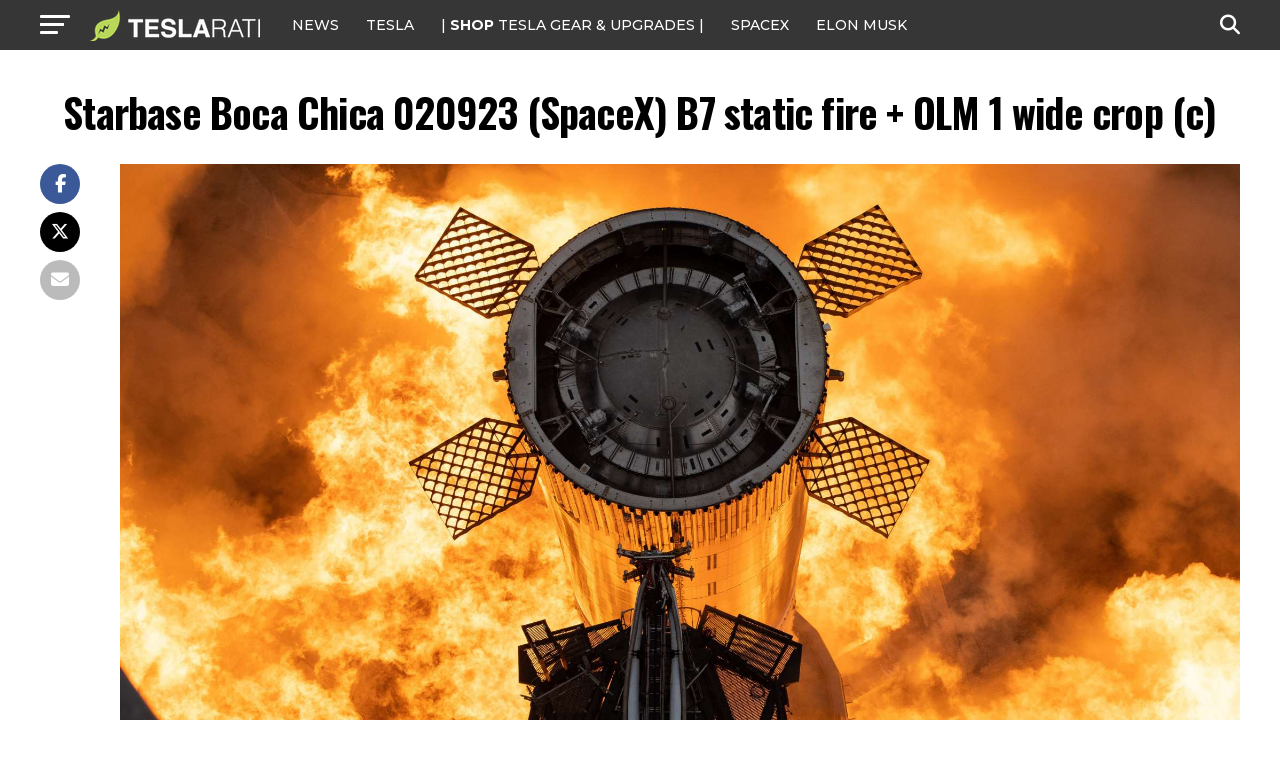

--- FILE ---
content_type: text/javascript;charset=UTF-8
request_url: https://jadserve.postrelease.com/t?ntv_mvi=&ntv_url=https%253A%252F%252Fwww.teslarati.com%252Fspacex-starship-orbital-launch-debut-faa-license-progress%252Fstarbase-boca-chica-020923-spacex-b7-static-fire-olm-1-wide-crop-c%252F
body_size: 1586
content:
(function(){PostRelease.ProcessResponse({"version":"3","responseId":3380,"placements":[{"id":1074034,"selector":"article:nth-of-type(%p%) div.in-article-ad","injectionMode":1,"infScroll":{"position":1,"interval":1},"ads":[],"tracking":{"trackingBaseUrl":"https://jadserve.postrelease.com/trk.gif?ntv_ui\u003db8ef3a84-29bb-4da8-be2b-8992de2e70c0\u0026ntv_fl\[base64]\u003d\u0026ntv_ht\u003dd_tqaQA\u0026ntv_at\u003d","adVersionPlacement":"AAAAAAAAAAcmMQA","vcpmParams":{"minimumAreaViewable":0.5,"minimumExposedTime":1000,"checkOnFocus":true,"checkMinimumAreaViewable":false,"primaryImpressionURL":"https://jadserve.postrelease.com/trk.gif?ntv_at\u003d304\u0026ntv_ui\u003db8ef3a84-29bb-4da8-be2b-8992de2e70c0\u0026ntv_a\u003dAAAAAAAAAAcmMQA\u0026ntv_ht\u003dd_tqaQA\u0026ntv_fl\[base64]\u003d\u0026ord\u003d-1149379000","adID":0}},"type":0,"integrationType":0},{"id":1054517,"selector":"#mvp-author-box-wrap","injectionMode":2,"ads":[],"tracking":{"trackingBaseUrl":"https://jadserve.postrelease.com/trk.gif?ntv_ui\u003d71b2f201-867a-4128-bf4a-ee36aeee21ae\u0026ntv_fl\[base64]\u003d\u0026ntv_ht\u003dd_tqaQA\u0026ntv_at\u003d","adVersionPlacement":"AAAAAAAAAANRcQA","vcpmParams":{"minimumAreaViewable":0.5,"minimumExposedTime":1000,"checkOnFocus":true,"checkMinimumAreaViewable":false,"primaryImpressionURL":"https://jadserve.postrelease.com/trk.gif?ntv_at\u003d304\u0026ntv_ui\u003d71b2f201-867a-4128-bf4a-ee36aeee21ae\u0026ntv_a\u003dAAAAAAAAAANRcQA\u0026ntv_ht\u003dd_tqaQA\u0026ntv_fl\[base64]\u003d\u0026ord\u003d-1081372975","adID":0}},"type":0,"integrationType":0}],"trackingCode":"\u003cscript type\u003d\"text/javascript\"\u003entv.PostRelease.trackFirstPartyCookie(\u0027d5544d93-91c7-4e05-b886-ee697b3eb338\u0027);\u003c/script\u003e","safeIframe":false,"placementForTracking":1054517,"isWebview":false,"responseConsent":{"usPrivacyApplies":false,"gdprApplies":false,"gppApplies":false},"flags":{"useObserverViewability":true,"useMraidViewability":false}});})();